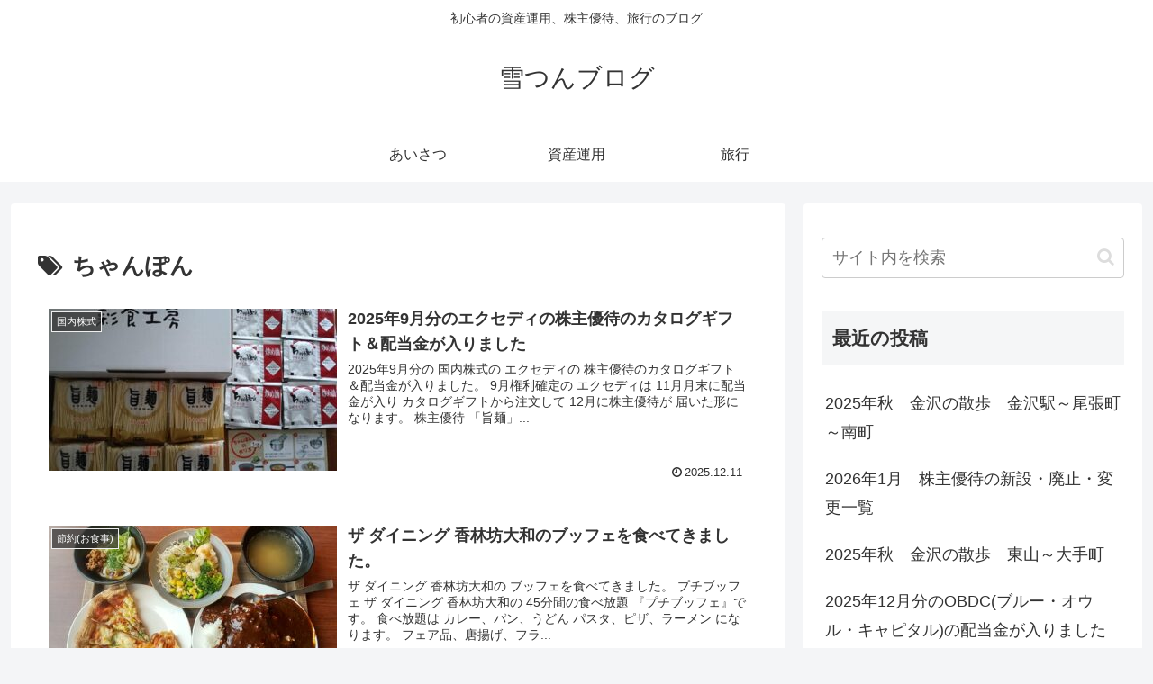

--- FILE ---
content_type: text/html; charset=utf-8
request_url: https://www.google.com/recaptcha/api2/aframe
body_size: 266
content:
<!DOCTYPE HTML><html><head><meta http-equiv="content-type" content="text/html; charset=UTF-8"></head><body><script nonce="wj4ixuELjIPPtSmx8amt7Q">/** Anti-fraud and anti-abuse applications only. See google.com/recaptcha */ try{var clients={'sodar':'https://pagead2.googlesyndication.com/pagead/sodar?'};window.addEventListener("message",function(a){try{if(a.source===window.parent){var b=JSON.parse(a.data);var c=clients[b['id']];if(c){var d=document.createElement('img');d.src=c+b['params']+'&rc='+(localStorage.getItem("rc::a")?sessionStorage.getItem("rc::b"):"");window.document.body.appendChild(d);sessionStorage.setItem("rc::e",parseInt(sessionStorage.getItem("rc::e")||0)+1);localStorage.setItem("rc::h",'1768874089146');}}}catch(b){}});window.parent.postMessage("_grecaptcha_ready", "*");}catch(b){}</script></body></html>